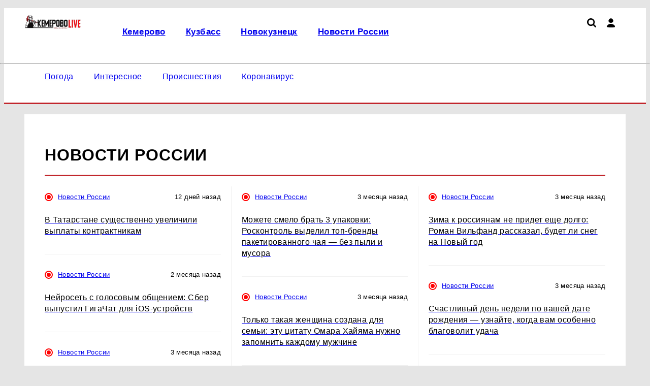

--- FILE ---
content_type: text/html; charset=UTF-8
request_url: https://kem-live.ru/russia
body_size: 7800
content:
    <!DOCTYPE html>
    <html lang="ru" dir="ltr">
    <head prefix="og: http://ogp.me/ns# fb: http://ogp.me/ns/fb# article: http://ogp.me/ns/article#">
        <meta charset="UTF-8">
        <meta name="viewport" content="width=device-width, initial-scale=1">
                <title>Новости России и мира | Кемерово Live</title><meta name="description" content="свежие новости России и мира"><meta name="keywords" content=""><meta property="og:type" content="website">
<meta property="og:url" content="https://kem-live.ru/russia">
<meta property="og:locale" content="ru_RU">
<meta property="og:title" content="Новости России и мира">
<meta property="og:description" content="свежие новости России и мира">
<meta property="og:site_name" content="Кемерово Live">

<meta name="robots" content="max-image-preview:large">
<meta name="theme-color" content="#ff0000">
<link href="https://yandex.ru" rel="preconnect">
<link href="https://avatars.mds.yandex.net" rel="preconnect">
<link href="https://banners.adfox.ru" rel="preconnect">
<link href="https://kem-live.ru/russia/2" rel="next">
<link href="https://kem-live.ru" rel="preconnect" crossorigin="">
<link type="font/woff2" href="/assets/core/theme/css/fonts/roboto/Roboto-Regular.woff2" rel="preload" as="font" crossorigin="anonymous">
<link type="font/woff2" href="/assets/core/theme/css/fonts/roboto/Roboto-Bold.woff2" rel="preload" as="font" crossorigin="anonymous">
<link type="font/woff2" href="/assets/core/theme/css/fonts/ptsanscaption/ptsanscaption.woff2" rel="preload" as="font" crossorigin="anonymous">
<link href="/assets/core/theme/js/jquery-3.7.1.min.js" rel="preload" as="script">
<link href="/assets/core/theme/css/style.css" rel="preload" as="style">
<link href="/assets/core/theme/css/roboto-woff2.css" rel="preload" as="style">
<link href="/assets/core/theme/css/fonts/ptsanscaption/ptsanscaption.css" rel="preload" as="style">
<link href="https://kem-live.ru/russia" rel="canonical">
<link type="application/rss+xml" href="https://kem-live.ru/rss.xml" rel="alternate">
<link type="image/x-icon" href="/favicon.ico" rel="shortcut icon">
<link type="image/x-icon" href="/favicon120.ico" rel="icon" sizes="120x120">
<link type="image/svg+xml" href="/favicon.svg" rel="icon">
<link href="/assets/min/4602f0360c825f46002d9d3e973713b3.css" rel="stylesheet">
<link href="/assets/core/theme/css/fonts/ptsanscaption/ptsanscaption.css" rel="stylesheet">
<link href="/assets/css/styles.css" rel="stylesheet"><script type="application/ld+json">{"@type":"NewsMediaOrganization","name":"Кемерово Live","alternateName":"kem‑live.ru","url":"https://kem-live.ru","@id":"https://kem-live.ru#organization","logo":{"@type":"ImageObject","url":"https://kem-live.ru/assets/img/logo.webp?h=0.1.1.2","width":180,"height":56},"contactPoint":{"@type":"ContactPoint","contactType":"Editorial Office","email":"infolivesmi@yandex.ru","telephone":"+7 (927) 429‑12‑28"},"email":"infolivesmi@yandex.ru","legalName":"Общество с ограниченной ответственностью «Лучшие Медиа Решения»","address":{"@type":"PostalAddress","addressLocality":"Кемерово","addressRegion":"Кемеровская область","addressCountry":"RU"},"areaServed":{"type":"Country","name":"Россия"},"@context":"https://schema.org"}</script>
<script>
(function() {
 let isUserAgentMotoGPower = window.navigator.userAgent.indexOf('moto g power') !== -1 ? true : false;
  
 if (!isUserAgentMotoGPower) {
    window.yaContextCb = window.yaContextCb || [];
    var script = document.createElement('script');
    script.src = 'https://yandex.ru/ads/system/context.js';
    script.async = true;
    document.head.appendChild(script);
  }
})();
</script>
<meta name="yandex-verification" content="82e11f387f7a5027" /><meta name="yandex-verification" content="7eceff3083d7afba" /><meta name="google-site-verification" content="2qc-NkjnhURCW-GRhY9fxiPXkZxyR4IKcGrRhmRqmdk" /><meta name="google-site-verification" content="qcD83zPxcTklZQpOjUv6MCIIISmji8vhTDlZmQMi0Mk" />    </head>

    <body>
    
    
<script type="text/javascript" >
   (function(m,e,t,r,i,k,a){m[i]=m[i]||function(){(m[i].a=m[i].a||[]).push(arguments)};
   m[i].l=1*new Date();
   for (var j = 0; j < document.scripts.length; j++) {if (document.scripts[j].src === r) { return; }}
   k=e.createElement(t),a=e.getElementsByTagName(t)[0],k.async=1,k.src=r,a.parentNode.insertBefore(k,a)})
   (window, document, "script", "https://mc.yandex.ru/metrika/tag.js", "ym");

   ym(65938234, "init", {
        clickmap:true,
        trackLinks:true,
        accurateTrackBounce:true,
        webvisor:true
   });
</script>
<noscript><div><img src="https://mc.yandex.ru/watch/65938234" style="position:absolute; left:-9999px;" alt="" /></div></noscript>
<script data-counter>
new Image().src = "https://counter.yadro.ru/hit;live?r"+
escape(document.referrer)+((typeof(screen)=="undefined")?"":
";s"+screen.width+"*"+screen.height+"*"+(screen.colorDepth?
screen.colorDepth:screen.pixelDepth))+";u"+escape(document.URL)+
";h"+escape(document.title.substring(0,150))+
";"+Math.random();
</script><script type="text/javascript" data-counter>
var _tmr = window._tmr || (window._tmr = []);
_tmr.push({id: "3258605", type: "pageView", start: (new Date()).getTime()});
(function (d, w, id) {
  if (d.getElementById(id)) return;
  var ts = d.createElement("script"); ts.type = "text/javascript"; ts.async = true; ts.id = id;
  ts.src = "https://top-fwz1.mail.ru/js/code.js";
  var f = function () {var s = d.getElementsByTagName("script")[0]; s.parentNode.insertBefore(ts, s);};
  if (w.opera == "[object Opera]") { d.addEventListener("DOMContentLoaded", f, false); } else { f(); }
})(document, window, "topmailru-code");
</script>
    <div class="header">
        <div class="c-top-menu">
            <div class="container">
                <ul class="top-menu">
                    <li>
                                                <a href="/">
                            <img class="logo" src="/assets/img/logo.webp?h=0.1.1.2"
                                 title="Кемерово Live"
                                 width="180"
                                 height="56"
                                 alt="Кемерово Live">
                        </a>
                    </li>

                    <li>
                        <div class="top-menu__main">
                            <div class="top-menu__main-menu">
                                <ul id="w0" class="nav top_menu"><li><a href="https://kem-live.ru/news"><p>Кемерово </p></a></li>
<li><a href="https://kem-live.ru/kuzbass"><p>Кузбасс</p></a></li>
<li><a href="https://kem-live.ru/kuznya"><p>Новокузнецк</p></a></li>
<li><a href="https://kem-live.ru/russia"><p>Новости России</p></a></li></ul>                            </div>
                            <div class="icons">
                                <a href="/search"><img src="/assets/theme/img/icons/loupe.svg" class="search" title="Поиск по сайту"></img></a>                                <div class="user-menu">
                                    <i class="user"></i>
                                    <div class="user-menu_dropdown">
                                        <ul><li><a href="/user/login">Войти</a></li></ul>                                    </div>
                                </div>

                                
                                <div class="hamburger">

                                </div>
                            </div>
                        </div>
                    </li>
                </ul>
            </div>
        </div>
        <div class="container">
            <hr class="hr-line-top-menu"/>
            <ul class="main-menu">
                <li>
                    <ul id="w1" class="nav main_menu"><li><a href="https://kem-live.ru/prognoz-pogody"><p>Погода</p></a></li>
<li><a href="https://kem-live.ru/interesnoe"><p>Интересное</p></a></li>
<li><a href="https://kem-live.ru/proisshestviya"><p>Происшествия</p></a></li>
<li><a href="https://kem-live.ru/koronavirus"><p>Коронавирус</p></a></li></ul>                </li>
                <li>
                                    </li>
            </ul>
        </div>
    </div>


    <div class="container">
        <main class="main-content" role="main">
            
<h1 class="cdr-name">Новости России</h1>

<div class="news-list-section col-3 col-border-r">
    
<div class="news-list">
                        <div class="other-news">
                <div class="news-info">
                    <p class="sections-name">
                        <i class="sections-i" style="background: #ff0000;"></i>                        <a href="/russia">Новости России</a>                    </p>
                    <p class="news-date">12 дней назад</p>
                </div>
                <div class="other-news-item">
                    <a href="/russia/view/v-tatarstane-susestvenno-uvelicili-vyplaty-kontraktnikam">
                        <h2 class="other-news-name">В Татарстане существенно увеличили выплаты контрактникам</h2>
                    </a>
                </div>
            </div>
                                <div class="other-news">
                <div class="news-info">
                    <p class="sections-name">
                        <i class="sections-i" style="background: #ff0000;"></i>                        <a href="/russia">Новости России</a>                    </p>
                    <p class="news-date">2 месяца назад</p>
                </div>
                <div class="other-news-item">
                    <a href="/russia/view/nejroset-s-golosovym-obseniem-sber-vypustil-gigacat-dla-ios-ustrojstv">
                        <h2 class="other-news-name">Нейросеть с голосовым общением: Сбер выпустил ГигаЧат для iOS-устройств </h2>
                    </a>
                </div>
            </div>
                                <div class="other-news">
                <div class="news-info">
                    <p class="sections-name">
                        <i class="sections-i" style="background: #ff0000;"></i>                        <a href="/russia">Новости России</a>                    </p>
                    <p class="news-date">3 месяца назад</p>
                </div>
                <div class="other-news-item">
                    <a href="/russia/view/smelo-pokupajte-3-upakovki-roskontrol-vydelil-top-brendy-paketirovannogo-caa-bez-pyli-i-musora">
                        <h2 class="other-news-name">Смело покупайте 3 упаковки: Росконтроль выделил топ-бренды пакетированного чая — без пыли и мусора</h2>
                    </a>
                </div>
            </div>
                                <div class="other-news">
                <div class="news-info">
                    <p class="sections-name">
                        <i class="sections-i" style="background: #ff0000;"></i>                        <a href="/russia">Новости России</a>                    </p>
                    <p class="news-date">3 месяца назад</p>
                </div>
                <div class="other-news-item">
                    <a href="/russia/view/lis-takaa-zensina-sozdana-dla-semi-etu-citatu-omara-hajama-nuzno-zapomnit-kazdomu-muzcine">
                        <h2 class="other-news-name">Лишь такая женщина создана для семьи: эту цитату Омара Хайяма нужно запомнить каждому мужчине</h2>
                    </a>
                </div>
            </div>
                                <div class="other-news">
                <div class="news-info">
                    <p class="sections-name">
                        <i class="sections-i" style="background: #ff0000;"></i>                        <a href="/russia">Новости России</a>                    </p>
                    <p class="news-date">3 месяца назад</p>
                </div>
                <div class="other-news-item">
                    <a href="/russia/view/zima-k-rossianam-ne-pridet-ese-dolgo-roman-vilfand-rasskazal-vypadet-li-sneg-k-novomu-godu">
                        <h2 class="other-news-name">Зима к россиянам не придет еще долго: Роман Вильфанд рассказал, выпадет ли снег к Новому году</h2>
                    </a>
                </div>
            </div>
                                <div class="other-news">
                <div class="news-info">
                    <p class="sections-name">
                        <i class="sections-i" style="background: #ff0000;"></i>                        <a href="/russia">Новости России</a>                    </p>
                    <p class="news-date">3 месяца назад</p>
                </div>
                <div class="other-news-item">
                    <a href="/russia/view/scastlivyj-den-nedeli-po-date-rozdenia-uznajte-kogda-vam-osobenno-blagovolit-udaca">
                        <h2 class="other-news-name">Счастливый день недели по дате рождения — узнайте, когда вам особенно благоволит удача</h2>
                    </a>
                </div>
            </div>
                                <div class="other-news">
                <div class="news-info">
                    <p class="sections-name">
                        <i class="sections-i" style="background: #ff0000;"></i>                        <a href="/russia">Новости России</a>                    </p>
                    <p class="news-date">3 месяца назад</p>
                </div>
                <div class="other-news-item">
                    <a href="/russia/view/s-15-oktabra-etot-tovar-polnostu-isceznet-s-polok-magazina-podgotovtes-zaranee-i-zakupite-ego-pobolse">
                        <h2 class="other-news-name">С 15 октября этот товар полностью исчезнет с полок магазина: подготовьтесь заранее и закупите его побольше</h2>
                    </a>
                </div>
            </div>
            </div>    
<div class="news-list">
                        <div class="other-news">
                <div class="news-info">
                    <p class="sections-name">
                        <i class="sections-i" style="background: #ff0000;"></i>                        <a href="/russia">Новости России</a>                    </p>
                    <p class="news-date">3 месяца назад</p>
                </div>
                <div class="other-news-item">
                    <a href="/russia/view/mozete-smelo-brat-3-upakovki-roskontrol-vydelil-top-brendy-paketirovannogo-caa-bez-pyli-i-musora">
                        <h2 class="other-news-name">Можете смело брать 3 упаковки: Росконтроль выделил топ-бренды пакетированного чая — без пыли и мусора</h2>
                    </a>
                </div>
            </div>
                                <div class="other-news">
                <div class="news-info">
                    <p class="sections-name">
                        <i class="sections-i" style="background: #ff0000;"></i>                        <a href="/russia">Новости России</a>                    </p>
                    <p class="news-date">3 месяца назад</p>
                </div>
                <div class="other-news-item">
                    <a href="/russia/view/tolko-takaa-zensina-sozdana-dla-semi-etu-citatu-omara-hajama-nuzno-zapomnit-kazdomu-muzcine">
                        <h2 class="other-news-name">Только такая женщина создана для семьи: эту цитату Омара Хайяма нужно запомнить каждому мужчине</h2>
                    </a>
                </div>
            </div>
                                <div class="other-news">
                <div class="news-info">
                    <p class="sections-name">
                        <i class="sections-i" style="background: #ff0000;"></i>                        <a href="/russia">Новости России</a>                    </p>
                    <p class="news-date">3 месяца назад</p>
                </div>
                <div class="other-news-item">
                    <a href="/russia/view/zima-k-rossianam-ne-pridet-ese-dolgo-sinoptik-vilfand-rasskazal-budet-li-sneg-na-novyj-god">
                        <h2 class="other-news-name">Зима к россиянам не придет еще долго: синоптик Вильфанд рассказал, будет ли снег на Новый год</h2>
                    </a>
                </div>
            </div>
                                <div class="other-news">
                <div class="news-info">
                    <p class="sections-name">
                        <i class="sections-i" style="background: #ff0000;"></i>                        <a href="/russia">Новости России</a>                    </p>
                    <p class="news-date">3 месяца назад</p>
                </div>
                <div class="other-news-item">
                    <a href="/russia/view/scastlivyj-den-nedeli-po-vasej-date-rozdenia-uznajte-kogda-vam-osobenno-silno-blagovolit-udaca">
                        <h2 class="other-news-name">Счастливый день недели по вашей дате рождения — узнайте, когда вам особенно сильно благоволит удача</h2>
                    </a>
                </div>
            </div>
                                <div class="other-news">
                <div class="news-info">
                    <p class="sections-name">
                        <i class="sections-i" style="background: #ff0000;"></i>                        <a href="/russia">Новости России</a>                    </p>
                    <p class="news-date">3 месяца назад</p>
                </div>
                <div class="other-news-item">
                    <a href="/russia/view/s-15-oktabra-etot-tovar-isceznet-s-polok-magazina-navsegda-podgotovtes-zaranee-i-zakupite-pobolse">
                        <h2 class="other-news-name">С 15 октября этот товар исчезнет с полок магазина навсегда: подготовьтесь заранее и закупите побольше</h2>
                    </a>
                </div>
            </div>
                                <div class="other-news">
                <div class="news-info">
                    <p class="sections-name">
                        <i class="sections-i" style="background: #ff0000;"></i>                        <a href="/russia">Новости России</a>                    </p>
                    <p class="news-date">3 месяца назад</p>
                </div>
                <div class="other-news-item">
                    <a href="/russia/view/smelo-berite-3-upakovki-roskontrol-vydelil-top-brendy-paketirovannogo-caa-bez-pyli-i-musora">
                        <h2 class="other-news-name">Смело берите 3 упаковки: Росконтроль выделил топ-бренды пакетированного чая — без пыли и мусора</h2>
                    </a>
                </div>
            </div>
                                <div class="other-news">
                <div class="news-info">
                    <p class="sections-name">
                        <i class="sections-i" style="background: #ff0000;"></i>                        <a href="/russia">Новости России</a>                    </p>
                    <p class="news-date">3 месяца назад</p>
                </div>
                <div class="other-news-item">
                    <a href="/russia/view/vot-kakaa-zensina-sozdana-dla-semi-etu-citatu-omara-hajama-nuzno-zapomnit-kazdomu-muzcine">
                        <h2 class="other-news-name">Вот какая женщина создана для семьи: эту цитату Омара Хайяма нужно запомнить каждому мужчине</h2>
                    </a>
                </div>
            </div>
            </div>    
<div class="news-list">
                        <div class="other-news">
                <div class="news-info">
                    <p class="sections-name">
                        <i class="sections-i" style="background: #ff0000;"></i>                        <a href="/russia">Новости России</a>                    </p>
                    <p class="news-date">3 месяца назад</p>
                </div>
                <div class="other-news-item">
                    <a href="/russia/view/zima-k-rossianam-ne-pridet-ese-dolgo-roman-vilfand-rasskazal-budet-li-sneg-na-novyj-god">
                        <h2 class="other-news-name">Зима к россиянам не придет еще долго: Роман Вильфанд рассказал, будет ли снег на Новый год</h2>
                    </a>
                </div>
            </div>
                                <div class="other-news">
                <div class="news-info">
                    <p class="sections-name">
                        <i class="sections-i" style="background: #ff0000;"></i>                        <a href="/russia">Новости России</a>                    </p>
                    <p class="news-date">3 месяца назад</p>
                </div>
                <div class="other-news-item">
                    <a href="/russia/view/scastlivyj-den-nedeli-po-vasej-date-rozdenia-uznajte-kogda-vam-osobenno-blagovolit-udaca">
                        <h2 class="other-news-name">Счастливый день недели по вашей дате рождения — узнайте, когда вам особенно благоволит удача</h2>
                    </a>
                </div>
            </div>
                                <div class="other-news">
                <div class="news-info">
                    <p class="sections-name">
                        <i class="sections-i" style="background: #ff0000;"></i>                        <a href="/russia">Новости России</a>                    </p>
                    <p class="news-date">3 месяца назад</p>
                </div>
                <div class="other-news-item">
                    <a href="/russia/view/s-15-oktabra-etot-tovar-polnostu-isceznet-s-polok-magazina-podgotovtes-zaranee-i-zakupite-pobolse">
                        <h2 class="other-news-name">С 15 октября этот товар полностью исчезнет с полок магазина: подготовьтесь заранее и закупите побольше</h2>
                    </a>
                </div>
            </div>
                                <div class="other-news">
                <div class="news-info">
                    <p class="sections-name">
                        <i class="sections-i" style="background: #ff0000;"></i>                        <a href="/russia">Новости России</a>                    </p>
                    <p class="news-date">3 месяца назад</p>
                </div>
                <div class="other-news-item">
                    <a href="/russia/view/v-sokolade-etih-marok-net-palmovogo-masla-hot-obysites-eksperty-roskacestva-nazvali-10-lucsih-brendov">
                        <h2 class="other-news-name">В шоколаде этих марок нет пальмового масла, хоть обыщитесь - эксперты Роскачества назвали 10 лучших брендов</h2>
                    </a>
                </div>
            </div>
                                <div class="other-news">
                <div class="news-info">
                    <p class="sections-name">
                        <i class="sections-i" style="background: #ff0000;"></i>                        <a href="/russia">Новости России</a>                    </p>
                    <p class="news-date">3 месяца назад</p>
                </div>
                <div class="other-news-item">
                    <a href="/russia/view/vvodatsa-novye-pravila-dla-zilcov-mnogokvartirnyh-domov-kak-izmenitsa-zizn-rossian-s-1-dekabra-2025-goda">
                        <h2 class="other-news-name">Вводятся новые правила для жильцов многоквартирных домов: как изменится жизнь россиян с 1 декабря 2025 года?</h2>
                    </a>
                </div>
            </div>
                                <div class="other-news">
                <div class="news-info">
                    <p class="sections-name">
                        <i class="sections-i" style="background: #ff0000;"></i>                        <a href="/russia">Новости России</a>                    </p>
                    <p class="news-date">3 месяца назад</p>
                </div>
                <div class="other-news-item">
                    <a href="/russia/view/gotovtes-k-tihomu-uzasu-s-11-oktabra-sinoptiki-skazali-cto-nacnetsa">
                        <h2 class="other-news-name">«Готовьтесь к тихому ужасу с 11 октября». Синоптики сказали, что начнется</h2>
                    </a>
                </div>
            </div>
                                <div class="other-news">
                <div class="news-info">
                    <p class="sections-name">
                        <i class="sections-i" style="background: #ff0000;"></i>                        <a href="/russia">Новости России</a>                    </p>
                    <p class="news-date">3 месяца назад</p>
                </div>
                <div class="other-news-item">
                    <a href="/russia/view/kvitanciu-mozno-vybrosit-v-musorku-kakie-sceta-za-zkh-mozno-zakonno-ne-oplacivat-uze-s-oktabra-2025-goda">
                        <h2 class="other-news-name">Квитанцию можно выбросить в мусорку: какие счета за ЖКХ можно законно не оплачивать уже с октября 2025 года</h2>
                    </a>
                </div>
            </div>
            </div></div>



<ul class="pagination"><li class="prev disabled"><span>&laquo;</span></li>
<li class="active"><a href="/russia" data-page="0">1</a></li>
<li><a href="/russia/2" data-page="1">2</a></li>
<li><a href="/russia/3" data-page="2">3</a></li>
<li><a href="/russia/4" data-page="3">4</a></li>
<li><a href="/russia/5" data-page="4">5</a></li>
<li><a href="/russia/6" data-page="5">6</a></li>
<li><a href="/russia/7" data-page="6">7</a></li>
<li><a href="/russia/8" data-page="7">8</a></li>
<li><a href="/russia/9" data-page="8">9</a></li>
<li><a href="/russia/10" data-page="9">10</a></li>
<li class="next"><a href="/russia/2" data-page="1">&raquo;</a></li></ul>


<div class="news-list-more col-3 col-border-r" data-noindex>
    <div class="news-more-col">
        <h2 class="cdr-name">популярное</h2>
        
<div class="news-list">
                        <div class="other-news">
                <div class="news-info">
                    <p class="sections-name">
                        <i class="sections-i" style="background: #ff0000;"></i>                        <a href="/news">Кемерово</a>                    </p>
                    <p class="news-date">11 часов назад</p>
                </div>
                <div class="other-news-item">
                    <a href="/news/view/v-kuzbasse-proverat-soobsenia-o-sbrasyvanii-tel-bezdomnyh-v-transeu">
                        <h2 class="other-news-name">В Кузбассе проверят сообщения о сбрасывании тел бездомных в траншею</h2>
                    </a>
                </div>
            </div>
                                <div class="other-news">
                <div class="news-info">
                    <p class="sections-name">
                        <i class="sections-i" style="background: #ff0000;"></i>                        <a href="/news">Кемерово</a>                    </p>
                    <p class="news-date">день назад</p>
                </div>
                <div class="other-news-item">
                    <a href="/news/view/v-kemerove-pojmali-recidivista-vskryvsego-sejf-upravlausej-kompanii">
                        <h2 class="other-news-name">В Кемерове поймали рецидивиста, вскрывшего сейф управляющей компании</h2>
                    </a>
                </div>
            </div>
                                <div class="other-news">
                <div class="news-info">
                    <p class="sections-name">
                        <i class="sections-i" style="background: #ff0000;"></i>                        <a href="/kuznya">Новокузнецк</a>                    </p>
                    <p class="news-date">день назад</p>
                </div>
                <div class="other-news-item">
                    <a href="/kuznya/view/zitelnicu-kuzbassa-prigovorili-za-ubijstvo-byvsego-muza">
                        <h2 class="other-news-name">Жительницу Кузбасса приговорили за убийство бывшего мужа</h2>
                    </a>
                </div>
            </div>
                                <div class="other-news">
                <div class="news-info">
                    <p class="sections-name">
                        <i class="sections-i" style="background: #ff0000;"></i>                        <a href="/news">Кемерово</a>                    </p>
                    <p class="news-date">день назад</p>
                </div>
                <div class="other-news-item">
                    <a href="/news/view/veteran-svo-vozglavil-kuzbasskij-centr-dom-unarmii">
                        <h2 class="other-news-name">Ветеран СВО возглавил Кузбасский центр «Дом Юнармии»</h2>
                    </a>
                </div>
            </div>
                                <div class="other-news">
                <div class="news-info">
                    <p class="sections-name">
                        <i class="sections-i" style="background: #ff0000;"></i>                        <a href="/news">Кемерово</a>                    </p>
                    <p class="news-date">13 часов назад</p>
                </div>
                <div class="other-news-item">
                    <a href="/news/view/sereduk-pozdravil-s-dnem-rozdenia-glavu-kuzbasskoj-mitropolii">
                        <h2 class="other-news-name">Середюк поздравил с днем рождения главу Кузбасской митрополии</h2>
                    </a>
                </div>
            </div>
            </div>    </div>


    <div class="news-more-col" data-noindex>
        <h2 class="cdr-name">интересное</h2>
        
<div class="news-list">
                        <div class="other-news">
                <div class="news-info">
                    <p class="sections-name">
                        <i class="sections-i" style="background: #ff0000;"></i>                        <a href="/news">Кемерово</a>                    </p>
                    <p class="news-date">2 месяца назад</p>
                </div>
                <div class="other-news-item">
                    <a href="/news/view/sber-provedet-biznes-fest-dla-predprinimatelej-v-novokuznecke">
                        <h2 class="other-news-name">Сбер проведет «Бизнес-Фест» для предпринимателей в Новокузнецке</h2>
                    </a>
                </div>
            </div>
                                <div class="other-news">
                <div class="news-info">
                    <p class="sections-name">
                        <i class="sections-i" style="background: #ff0000;"></i>                        <a href="/russia">Новости России</a>                    </p>
                    <p class="news-date">5 месяцев назад</p>
                </div>
                <div class="other-news-item">
                    <a href="/russia/view/novyj-rekord-vydaci-sbera-po-lgotnym-programmam-v-iule-sostavili-1876-mlrd-rub-domklik">
                        <h2 class="other-news-name">Новый рекорд: выдачи Сбера по льготным программам в июле составили 187,6 млрд руб. – Домклик</h2>
                    </a>
                </div>
            </div>
                                <div class="other-news">
                <div class="news-info">
                    <p class="sections-name">
                        <i class="sections-i" style="background: #ff0000;"></i>                        <a href="/russia">Новости России</a>                    </p>
                    <p class="news-date">5 месяцев назад</p>
                </div>
                <div class="other-news-item">
                    <a href="/russia/view/srednaa-velicina-skidki-na-vtoricnoe-zile-sostavila-3-letom-2025-goda-domklik">
                        <h2 class="other-news-name">Средняя величина скидки на вторичное жильё составила 3% летом 2025 года – Домклик</h2>
                    </a>
                </div>
            </div>
                                <div class="other-news">
                <div class="news-info">
                    <p class="sections-name">
                        <i class="sections-i" style="background: #ff0000;"></i>                        <a href="/russia">Новости России</a>                    </p>
                    <p class="news-date">6 месяцев назад</p>
                </div>
                <div class="other-news-item">
                    <a href="/russia/view/serdce-kazdogo-doma-gde-v-rossii-prodautsa-kvartiry-s-samymi-bolsimi-kuhnami">
                        <h2 class="other-news-name">Сердце каждого дома: где в России продаются квартиры с самыми большими кухнями</h2>
                    </a>
                </div>
            </div>
                                <div class="other-news">
                <div class="news-info">
                    <p class="sections-name">
                        <i class="sections-i" style="background: #ff0000;"></i>                        <a href="/russia">Новости России</a>                    </p>
                    <p class="news-date">6 месяцев назад</p>
                </div>
                <div class="other-news-item">
                    <a href="/russia/view/issledovanie-domklik-kak-menalsa-rynok-nedvizimosti-v-pervom-polugodii-2025-goda">
                        <h2 class="other-news-name">Исследование Домклик: как менялся рынок недвижимости в первом полугодии 2025 года</h2>
                    </a>
                </div>
            </div>
            </div>    </div>

    <div class="news-more-col" data-noindex>
        <h2 class="cdr-name">выбор читателей</h2>
        
<div class="news-list">
    </div>    </div>


</div>
        </main>
    </div>

    

<footer>
    <div class="container">
        <div class="col-flex footer-row1">
                        <div>
                <h3>Размещение рекламы</h3>
                <ul>
                                            <li><a href="tel:+79178796289">+7 (917) 879-62-89</a></li>
                                            <li><a href="mailto:news@kem-live.ru">news@kem-live.ru</a></li>
                                    </ul>
            </div>
                        
                                         <div class="counters">
                    <h3>Наша статистика</h3>
                     <a href="https://metrika.yandex.ru/stat/?id=65938234&from=informer"
target="_blank" rel="nofollow"><img src="https://informer.yandex.ru/informer/65938234/3_1_FFFFFFFF_EFEFEFFF_0_pageviews"
style="width:88px; height:31px; border:0;" alt="Яндекс.Метрика" title="Яндекс.Метрика: данные за сегодня (просмотры, визиты и уникальные посетители)" class="ym-advanced-informer" data-cid="65938234" data-lang="ru" /></a><a href="https://www.liveinternet.ru/click"
target="_blank"><img src="https://counter.yadro.ru/logo?14.10"
title="LiveInternet: показано число просмотров и посетителей за 24 часа"
alt="" style="border:0" width="88" height="31"/></a><a href="http://top.mail.ru/jump?from=3258605"> 
<img src="//top-fwz1.mail.ru/counter?id=3258605;t=476;l=1" style="border:0;" height="31" width="88" alt="Рейтинг@Mail.ru">
</a>                </div>
                                 </div>

        

        <div class="footer-row3 footer-copyright">
            <p>Наименование СМИ: Кемерово Live<br>
Учредитель: Общество с ограниченной ответственностью «Лучшие Медиа Решения»<br>
Главный редактор: Самохин А. С. <br>Тел.: +7 (927) 429-12-28
Адрес эл. почты: infolivesmi@yandex.ru
Знак информационной продукции: 16+<br>
Зарегистрировавший орган: Федеральная служба по надзору в сфере связи, информационных технологий и массовых коммуникаций (Роскомнадзор)<br>
Регистрационный номер СМИ ЭЛ № ФС 77 — 81151 от 02.06.2021<br><br>

При любом использовании материалов прямая ссылка на Kem-Live.Ru обязательна. Цитирование в Интернете возможно только при наличии письменного разрешения.</p>
        </div>
        <div class="footer-row4 col-flex">
            <div>
                © 2026 «Kem-Live» | Все права защищены
            </div>
            <div>
                Возрастная категория сайта 16+
            </div>
            <div>
                                   Политика конфиденциальности
                            </div>
        </div>

    </div>

</footer>
    <script src="/assets/core/theme/js/jquery-3.7.1.min.js"></script>
<script src="/assets/min/8800616398a306fb66fef4de441b78f7.js" async></script>    </body>
    </html>
